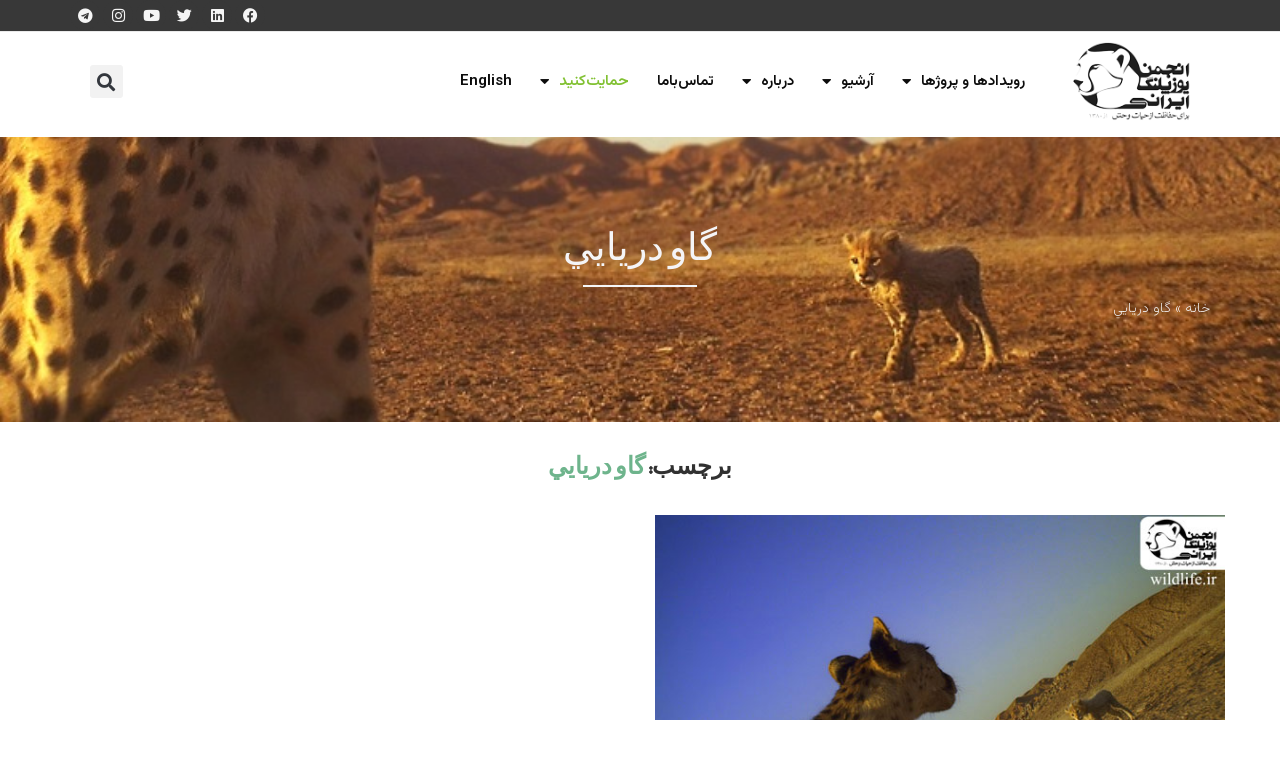

--- FILE ---
content_type: text/css
request_url: https://www.wildlife.ir/wp-content/uploads//sites/1/elementor/css/post-23767.css?ver=1765884413
body_size: 900
content:
.elementor-23767 .elementor-element.elementor-element-b80187e{--display:flex;--flex-direction:row;--container-widget-width:calc( ( 1 - var( --container-widget-flex-grow ) ) * 100% );--container-widget-height:100%;--container-widget-flex-grow:1;--container-widget-align-self:stretch;--flex-wrap-mobile:wrap;--align-items:stretch;--gap:10px 10px;--row-gap:10px;--column-gap:10px;--overlay-opacity:0.85;--padding-top:60px;--padding-bottom:0px;--padding-left:0px;--padding-right:0px;}.elementor-23767 .elementor-element.elementor-element-b80187e:not(.elementor-motion-effects-element-type-background), .elementor-23767 .elementor-element.elementor-element-b80187e > .elementor-motion-effects-container > .elementor-motion-effects-layer{background-image:url("https://www.wildlife.ir/wp-content/uploads//sites/1/2023/11/wildlife-footer.webp");background-position:center center;background-repeat:no-repeat;background-size:cover;}.elementor-23767 .elementor-element.elementor-element-b80187e::before, .elementor-23767 .elementor-element.elementor-element-b80187e > .elementor-background-video-container::before, .elementor-23767 .elementor-element.elementor-element-b80187e > .e-con-inner > .elementor-background-video-container::before, .elementor-23767 .elementor-element.elementor-element-b80187e > .elementor-background-slideshow::before, .elementor-23767 .elementor-element.elementor-element-b80187e > .e-con-inner > .elementor-background-slideshow::before, .elementor-23767 .elementor-element.elementor-element-b80187e > .elementor-motion-effects-container > .elementor-motion-effects-layer::before{background-color:#000000;--background-overlay:'';}.elementor-23767 .elementor-element.elementor-element-95f98c5{--display:flex;}.elementor-widget-heading .elementor-heading-title{font-family:var( --e-global-typography-primary-font-family ), tahoma;font-weight:var( --e-global-typography-primary-font-weight );color:var( --e-global-color-primary );}.elementor-23767 .elementor-element.elementor-element-f8d029a .elementor-heading-title{font-family:"Jomhuria", tahoma;font-size:30px;font-weight:400;color:#E2E2E2;}.elementor-widget-text-editor{font-family:var( --e-global-typography-text-font-family ), tahoma;font-weight:var( --e-global-typography-text-font-weight );color:var( --e-global-color-text );}.elementor-widget-text-editor.elementor-drop-cap-view-stacked .elementor-drop-cap{background-color:var( --e-global-color-primary );}.elementor-widget-text-editor.elementor-drop-cap-view-framed .elementor-drop-cap, .elementor-widget-text-editor.elementor-drop-cap-view-default .elementor-drop-cap{color:var( --e-global-color-primary );border-color:var( --e-global-color-primary );}.elementor-23767 .elementor-element.elementor-element-672d1e1{font-family:"Vazirmatn", tahoma;font-weight:400;color:#F5F5F5;}.elementor-23767 .elementor-element.elementor-element-b28a345{--grid-template-columns:repeat(0, auto);--icon-size:17px;--grid-column-gap:5px;--grid-row-gap:0px;}.elementor-23767 .elementor-element.elementor-element-b28a345 .elementor-widget-container{text-align:center;}.elementor-23767 .elementor-element.elementor-element-5cd34fe{--display:flex;}.elementor-23767 .elementor-element.elementor-element-917a4e2 .elementor-heading-title{font-family:"Jomhuria", tahoma;font-size:30px;font-weight:400;color:#E2E2E2;}.elementor-23767 .elementor-element.elementor-element-997efc9 .penci-grid{row-gap:0;}.elementor-23767 .elementor-element.elementor-element-997efc9 .penci-image-holder:before{padding-top:calc( 1 * 100% );}.elementor-23767 .elementor-element.elementor-element-997efc9 .penci-grid li.list-post-3:not(.pc-nothumb) .item > .thumbnail, .elementor-23767 .elementor-element.elementor-element-997efc9 .penci-grid li.list-post.penci-slistp .item > .thumbnail, .elementor-23767 .elementor-element.elementor-element-997efc9 .penci-latest-posts-sc .penci-grid li.list-post .item > .thumbnail{width:50px;}.elementor-23767 .elementor-element.elementor-element-997efc9 .penci-latest-posts-sc .penci-grid li.penci-item-listp .item .content-list-right{width:calc( 100% - 50px );}.elementor-23767 .elementor-element.elementor-element-997efc9 .list-post-3:not(.pc-nothumb) .content-list-right{width:calc( 100% - 50px + 20px );}.elementor-23767 .elementor-element.elementor-element-997efc9 .entry-title,.elementor-23767 .elementor-element.elementor-element-997efc9 .entry-title a,.elementor-23767 .elementor-element.elementor-element-997efc9 .header-standard .entry-title,.elementor-23767 .elementor-element.elementor-element-997efc9 .header-standard .entry-title a,.elementor-23767 .elementor-element.elementor-element-997efc9 .overlay-header-box .entry-title,.elementor-23767 .elementor-element.elementor-element-997efc9 .overlay-header-box .entry-title a,.elementor-23767 .elementor-element.elementor-element-997efc9 .header-standard h2, .elementor-23767 .elementor-element.elementor-element-997efc9 .header-standard h2 a,.elementor-23767 .elementor-element.elementor-element-997efc9 .penci-grid li .item h2 a, .elementor-23767 .elementor-element.elementor-element-997efc9 .penci-grid li .item h2 a,.elementor-23767 .elementor-element.elementor-element-997efc9 .penci-masonry .item-masonry h2 a,.elementor-23767 .elementor-element.elementor-element-997efc9 .penci-masonry .item-masonry h2 a{color:var( --e-global-color-775bf65 );font-size:25px;font-weight:300;}.elementor-23767 .elementor-element.elementor-element-997efc9 .header-standard h2 a:hover,.elementor-23767 .elementor-element.elementor-element-997efc9 .entry-title a:hover{color:var( --e-global-color-775bf65 );}.elementor-23767 .elementor-element.elementor-element-997efc9 .overlay-header-box .overlay-title a:hover{color:var( --e-global-color-775bf65 );}.elementor-23767 .elementor-element.elementor-element-997efc9 .penci-grid li .item h2 a:hover,.elementor-23767 .elementor-element.elementor-element-997efc9 .penci-masonry .item-masonry h2 a:hover{color:var( --e-global-color-775bf65 );}.elementor-23767 .elementor-element.elementor-element-abeaefc{--display:flex;}.elementor-widget-image .widget-image-caption{color:var( --e-global-color-text );font-family:var( --e-global-typography-text-font-family ), tahoma;font-weight:var( --e-global-typography-text-font-weight );}.elementor-23767 .elementor-element.elementor-element-7c4fd61 > .elementor-widget-container{margin:0px 0px 0px 0px;padding:0px 0px 0px 0px;}.elementor-23767 .elementor-element.elementor-element-7c4fd61{text-align:center;}.elementor-23767 .elementor-element.elementor-element-7c4fd61 img{height:50px;object-fit:contain;object-position:center center;}.elementor-23767 .elementor-element.elementor-element-7c4fd61 .widget-image-caption{text-align:center;color:#FAFAFA;font-family:"Vazirmatn", tahoma;font-weight:400;}.elementor-23767 .elementor-element.elementor-element-f525a84{--display:flex;--flex-direction:row;--container-widget-width:calc( ( 1 - var( --container-widget-flex-grow ) ) * 100% );--container-widget-height:100%;--container-widget-flex-grow:1;--container-widget-align-self:stretch;--flex-wrap-mobile:wrap;--align-items:stretch;--gap:10px 10px;--row-gap:10px;--column-gap:10px;}.elementor-23767 .elementor-element.elementor-element-19f7a32{--display:flex;}.elementor-23767 .elementor-element.elementor-element-40f37f7{--display:flex;--justify-content:center;}.elementor-23767 .elementor-element.elementor-element-855fb24 img{filter:brightness( 0% ) contrast( 0% ) saturate( 200% ) blur( 0px ) hue-rotate( 0deg );}.elementor-23767 .elementor-element.elementor-element-2c1197d{--display:flex;--padding-top:23px;--padding-bottom:23px;--padding-left:23px;--padding-right:23px;}.elementor-23767 .elementor-element.elementor-element-8860cef{--display:flex;--flex-direction:row;--container-widget-width:calc( ( 1 - var( --container-widget-flex-grow ) ) * 100% );--container-widget-height:100%;--container-widget-flex-grow:1;--container-widget-align-self:stretch;--flex-wrap-mobile:wrap;--align-items:stretch;--gap:10px 10px;--row-gap:10px;--column-gap:10px;}.elementor-23767 .elementor-element.elementor-element-8860cef:not(.elementor-motion-effects-element-type-background), .elementor-23767 .elementor-element.elementor-element-8860cef > .elementor-motion-effects-container > .elementor-motion-effects-layer{background-color:#0E0F0F;}.elementor-23767 .elementor-element.elementor-element-c96a024{--display:flex;--justify-content:center;}.elementor-23767 .elementor-element.elementor-element-dd5d113{text-align:center;color:#E6E6E6;}@media(max-width:1024px) and (min-width:768px){.elementor-23767 .elementor-element.elementor-element-95f98c5{--width:50%;}.elementor-23767 .elementor-element.elementor-element-5cd34fe{--width:100%;}.elementor-23767 .elementor-element.elementor-element-abeaefc{--width:50%;}}@media(max-width:1024px){.elementor-23767 .elementor-element.elementor-element-f8d029a{text-align:center;}.elementor-23767 .elementor-element.elementor-element-5cd34fe{--margin-top:25px;--margin-bottom:0px;--margin-left:0px;--margin-right:0px;}.elementor-23767 .elementor-element.elementor-element-917a4e2{text-align:center;}.elementor-23767 .elementor-element.elementor-element-997efc9 .penci-grid{row-gap:0;}.elementor-23767 .elementor-element.elementor-element-855fb24 img{height:90px;object-fit:contain;}}@media(max-width:767px){.elementor-23767 .elementor-element.elementor-element-997efc9 .penci-grid{row-gap:0;}.elementor-23767 .elementor-element.elementor-element-997efc9 .penci-image-holder:before{padding-top:calc( 0.5 * 100% );}.elementor-23767 .elementor-element.elementor-element-19f7a32{--width:33%;}.elementor-23767 .elementor-element.elementor-element-40f37f7{--width:33%;}.elementor-23767 .elementor-element.elementor-element-2c1197d{--width:33%;}}/* Start custom CSS for container, class: .elementor-element-5cd34fe */@media screen and (max-width: 800px)  {
    .elementor-23767 .elementor-element.elementor-element-5cd34fe {
    order:3;
}
}/* End custom CSS */
/* Start custom CSS for text-editor, class: .elementor-element-dd5d113 */.elementor-23767 .elementor-element.elementor-element-dd5d113 p {
    margin-bottom:0px 
}/* End custom CSS */

--- FILE ---
content_type: text/css
request_url: https://www.wildlife.ir/wp-content/uploads//sites/1/elementor/css/post-23428.css?ver=1765884413
body_size: 1315
content:
.elementor-23428 .elementor-element.elementor-element-6bb0710:not(.elementor-motion-effects-element-type-background), .elementor-23428 .elementor-element.elementor-element-6bb0710 > .elementor-motion-effects-container > .elementor-motion-effects-layer{background-color:var( --e-global-color-b154315 );}.elementor-23428 .elementor-element.elementor-element-6bb0710{border-style:solid;border-width:0px 0px 1px 0px;border-color:#EAEAEA;transition:background 0.3s, border 0.3s, border-radius 0.3s, box-shadow 0.3s;margin-top:0px;margin-bottom:0px;padding:0px 0px 0px 0px;}.elementor-23428 .elementor-element.elementor-element-40b7658{--grid-template-columns:repeat(6, auto);--icon-size:15px;--grid-column-gap:3px;--grid-row-gap:0px;}.elementor-23428 .elementor-element.elementor-element-40b7658 .elementor-widget-container{text-align:left;}.elementor-23428 .elementor-element.elementor-element-40b7658 .elementor-social-icon{background-color:var( --e-global-color-b154315 );--icon-padding:0.5em;}.elementor-23428 .elementor-element.elementor-element-40b7658 .elementor-social-icon i{color:#F5F5F5;}.elementor-23428 .elementor-element.elementor-element-40b7658 .elementor-social-icon svg{fill:#F5F5F5;}.elementor-23428 .elementor-element.elementor-element-11268c2{box-shadow:0px 7px 7px -6px rgba(0,0,0,0.5);transition:background 0.3s, border 0.3s, border-radius 0.3s, box-shadow 0.3s;padding:0px 0px 5px 0px;}.elementor-bc-flex-widget .elementor-23428 .elementor-element.elementor-element-ea2029b.elementor-column .elementor-widget-wrap{align-items:center;}.elementor-23428 .elementor-element.elementor-element-ea2029b.elementor-column.elementor-element[data-element_type="column"] > .elementor-widget-wrap.elementor-element-populated{align-content:center;align-items:center;}.elementor-widget-image .widget-image-caption{color:var( --e-global-color-text );font-family:var( --e-global-typography-text-font-family ), tahoma;font-weight:var( --e-global-typography-text-font-weight );}.elementor-23428 .elementor-element.elementor-element-095bab1 img{height:80px;object-fit:contain;object-position:center center;}.elementor-bc-flex-widget .elementor-23428 .elementor-element.elementor-element-7781e90.elementor-column .elementor-widget-wrap{align-items:center;}.elementor-23428 .elementor-element.elementor-element-7781e90.elementor-column.elementor-element[data-element_type="column"] > .elementor-widget-wrap.elementor-element-populated{align-content:center;align-items:center;}.elementor-widget-nav-menu .elementor-nav-menu .elementor-item{font-family:var( --e-global-typography-primary-font-family ), tahoma;font-weight:var( --e-global-typography-primary-font-weight );}.elementor-widget-nav-menu .elementor-nav-menu--main .elementor-item{color:var( --e-global-color-text );fill:var( --e-global-color-text );}.elementor-widget-nav-menu .elementor-nav-menu--main .elementor-item:hover,
					.elementor-widget-nav-menu .elementor-nav-menu--main .elementor-item.elementor-item-active,
					.elementor-widget-nav-menu .elementor-nav-menu--main .elementor-item.highlighted,
					.elementor-widget-nav-menu .elementor-nav-menu--main .elementor-item:focus{color:var( --e-global-color-accent );fill:var( --e-global-color-accent );}.elementor-widget-nav-menu .elementor-nav-menu--main:not(.e--pointer-framed) .elementor-item:before,
					.elementor-widget-nav-menu .elementor-nav-menu--main:not(.e--pointer-framed) .elementor-item:after{background-color:var( --e-global-color-accent );}.elementor-widget-nav-menu .e--pointer-framed .elementor-item:before,
					.elementor-widget-nav-menu .e--pointer-framed .elementor-item:after{border-color:var( --e-global-color-accent );}.elementor-widget-nav-menu{--e-nav-menu-divider-color:var( --e-global-color-text );}.elementor-widget-nav-menu .elementor-nav-menu--dropdown .elementor-item, .elementor-widget-nav-menu .elementor-nav-menu--dropdown  .elementor-sub-item{font-family:var( --e-global-typography-accent-font-family ), tahoma;font-size:var( --e-global-typography-accent-font-size );font-weight:var( --e-global-typography-accent-font-weight );}.elementor-23428 .elementor-element.elementor-element-d0efb54 .elementor-menu-toggle{margin:0 auto;}.elementor-23428 .elementor-element.elementor-element-d0efb54 .elementor-nav-menu .elementor-item{font-family:"Vazirmatn", tahoma;font-size:15px;font-weight:600;}.elementor-23428 .elementor-element.elementor-element-d0efb54 .elementor-nav-menu--main .elementor-item{color:#0C0C0C;fill:#0C0C0C;padding-left:14px;padding-right:14px;}.elementor-23428 .elementor-element.elementor-element-d0efb54{--e-nav-menu-horizontal-menu-item-margin:calc( 0px / 2 );}.elementor-23428 .elementor-element.elementor-element-d0efb54 .elementor-nav-menu--main:not(.elementor-nav-menu--layout-horizontal) .elementor-nav-menu > li:not(:last-child){margin-bottom:0px;}.elementor-23428 .elementor-element.elementor-element-d0efb54 .elementor-nav-menu--dropdown .elementor-item, .elementor-23428 .elementor-element.elementor-element-d0efb54 .elementor-nav-menu--dropdown  .elementor-sub-item{font-family:"Vazirmatn", tahoma;font-size:13px;font-weight:500;}.elementor-23428 .elementor-element.elementor-element-d0efb54 .elementor-nav-menu--dropdown{border-style:solid;border-width:1px 1px 1px 1px;}.elementor-23428 .elementor-element.elementor-element-d0efb54 .elementor-nav-menu--main .elementor-nav-menu--dropdown, .elementor-23428 .elementor-element.elementor-element-d0efb54 .elementor-nav-menu__container.elementor-nav-menu--dropdown{box-shadow:0px 0px 10px 0px rgba(0,0,0,0.5);}.elementor-bc-flex-widget .elementor-23428 .elementor-element.elementor-element-3e882c7.elementor-column .elementor-widget-wrap{align-items:center;}.elementor-23428 .elementor-element.elementor-element-3e882c7.elementor-column.elementor-element[data-element_type="column"] > .elementor-widget-wrap.elementor-element-populated{align-content:center;align-items:center;}.elementor-widget-search-form input[type="search"].elementor-search-form__input{font-family:var( --e-global-typography-text-font-family ), tahoma;font-weight:var( --e-global-typography-text-font-weight );}.elementor-widget-search-form .elementor-search-form__input,
					.elementor-widget-search-form .elementor-search-form__icon,
					.elementor-widget-search-form .elementor-lightbox .dialog-lightbox-close-button,
					.elementor-widget-search-form .elementor-lightbox .dialog-lightbox-close-button:hover,
					.elementor-widget-search-form.elementor-search-form--skin-full_screen input[type="search"].elementor-search-form__input{color:var( --e-global-color-text );fill:var( --e-global-color-text );}.elementor-widget-search-form .elementor-search-form__submit{font-family:var( --e-global-typography-text-font-family ), tahoma;font-weight:var( --e-global-typography-text-font-weight );background-color:var( --e-global-color-secondary );}.elementor-23428 .elementor-element.elementor-element-830db01 .elementor-search-form{text-align:center;}.elementor-23428 .elementor-element.elementor-element-830db01 .elementor-search-form__toggle{--e-search-form-toggle-size:33px;}.elementor-23428 .elementor-element.elementor-element-830db01:not(.elementor-search-form--skin-full_screen) .elementor-search-form__container{border-radius:3px;}.elementor-23428 .elementor-element.elementor-element-830db01.elementor-search-form--skin-full_screen input[type="search"].elementor-search-form__input{border-radius:3px;}.elementor-23428 .elementor-element.elementor-element-aa9b736{--display:flex;--flex-direction:column;--container-widget-width:100%;--container-widget-height:initial;--container-widget-flex-grow:0;--container-widget-align-self:initial;--flex-wrap-mobile:wrap;--overlay-opacity:0.85;--margin-top:0px;--margin-bottom:35px;--margin-left:0px;--margin-right:0px;--padding-top:100px;--padding-bottom:100px;--padding-left:0px;--padding-right:0px;}.elementor-23428 .elementor-element.elementor-element-aa9b736:not(.elementor-motion-effects-element-type-background), .elementor-23428 .elementor-element.elementor-element-aa9b736 > .elementor-motion-effects-container > .elementor-motion-effects-layer{background-image:url("https://www.wildlife.ir/wp-content/uploads//sites/1/2023/12/Asiatic-Cheetah-with-cub-Iranian-Cheetah-Society-1.jpg");background-position:bottom center;background-repeat:no-repeat;background-size:cover;}.elementor-23428 .elementor-element.elementor-element-aa9b736::before, .elementor-23428 .elementor-element.elementor-element-aa9b736 > .elementor-background-video-container::before, .elementor-23428 .elementor-element.elementor-element-aa9b736 > .e-con-inner > .elementor-background-video-container::before, .elementor-23428 .elementor-element.elementor-element-aa9b736 > .elementor-background-slideshow::before, .elementor-23428 .elementor-element.elementor-element-aa9b736 > .e-con-inner > .elementor-background-slideshow::before, .elementor-23428 .elementor-element.elementor-element-aa9b736 > .elementor-motion-effects-container > .elementor-motion-effects-layer::before{background-color:var( --e-global-color-b154315 );--background-overlay:'';}.elementor-widget-heading .elementor-heading-title{font-family:var( --e-global-typography-primary-font-family ), tahoma;font-weight:var( --e-global-typography-primary-font-weight );color:var( --e-global-color-primary );}.elementor-23428 .elementor-element.elementor-element-aa5b9d2{text-align:center;}.elementor-23428 .elementor-element.elementor-element-aa5b9d2 .elementor-heading-title{font-family:"Jomhuria", tahoma;font-size:38px;font-weight:400;color:var( --e-global-color-775bf65 );}.elementor-widget-divider{--divider-color:var( --e-global-color-secondary );}.elementor-widget-divider .elementor-divider__text{color:var( --e-global-color-secondary );font-family:var( --e-global-typography-secondary-font-family ), tahoma;font-weight:var( --e-global-typography-secondary-font-weight );}.elementor-widget-divider.elementor-view-stacked .elementor-icon{background-color:var( --e-global-color-secondary );}.elementor-widget-divider.elementor-view-framed .elementor-icon, .elementor-widget-divider.elementor-view-default .elementor-icon{color:var( --e-global-color-secondary );border-color:var( --e-global-color-secondary );}.elementor-widget-divider.elementor-view-framed .elementor-icon, .elementor-widget-divider.elementor-view-default .elementor-icon svg{fill:var( --e-global-color-secondary );}.elementor-23428 .elementor-element.elementor-element-948faee{--divider-border-style:solid;--divider-color:var( --e-global-color-775bf65 );--divider-border-width:2px;}.elementor-23428 .elementor-element.elementor-element-948faee .elementor-divider-separator{width:10%;margin:0 auto;margin-center:0;}.elementor-23428 .elementor-element.elementor-element-948faee .elementor-divider{text-align:center;padding-block-start:10px;padding-block-end:10px;}.elementor-widget-breadcrumbs{font-family:var( --e-global-typography-secondary-font-family ), tahoma;font-weight:var( --e-global-typography-secondary-font-weight );}.elementor-23428 .elementor-element.elementor-element-0d59561{font-family:"Vazirmatn", tahoma;font-size:10px;font-weight:200;color:var( --e-global-color-775bf65 );}.elementor-23428 .elementor-element.elementor-element-0d59561 a{color:var( --e-global-color-775bf65 );}.elementor-theme-builder-content-area{height:400px;}.elementor-location-header:before, .elementor-location-footer:before{content:"";display:table;clear:both;}@media(max-width:1024px){.elementor-widget-nav-menu .elementor-nav-menu--dropdown .elementor-item, .elementor-widget-nav-menu .elementor-nav-menu--dropdown  .elementor-sub-item{font-size:var( --e-global-typography-accent-font-size );}.elementor-23428 .elementor-element.elementor-element-aa9b736{--margin-top:0px;--margin-bottom:25px;--margin-left:0px;--margin-right:0px;--padding-top:35px;--padding-bottom:35px;--padding-left:0px;--padding-right:0px;}.elementor-23428 .elementor-element.elementor-element-948faee .elementor-divider{padding-block-start:2px;padding-block-end:2px;}}@media(min-width:768px){.elementor-23428 .elementor-element.elementor-element-ea2029b{width:14.123%;}.elementor-23428 .elementor-element.elementor-element-7781e90{width:80.209%;}.elementor-23428 .elementor-element.elementor-element-3e882c7{width:5%;}}@media(max-width:767px){.elementor-23428 .elementor-element.elementor-element-ea2029b{width:50%;order:2 !important;}.elementor-23428 .elementor-element.elementor-element-7781e90{width:25%;order:1 !important;}.elementor-widget-nav-menu .elementor-nav-menu--dropdown .elementor-item, .elementor-widget-nav-menu .elementor-nav-menu--dropdown  .elementor-sub-item{font-size:var( --e-global-typography-accent-font-size );}.elementor-23428 .elementor-element.elementor-element-d0efb54{--nav-menu-icon-size:22px;}.elementor-23428 .elementor-element.elementor-element-3e882c7{width:25%;order:3 !important;}.elementor-23428 .elementor-element.elementor-element-830db01{order:1 !important;}}